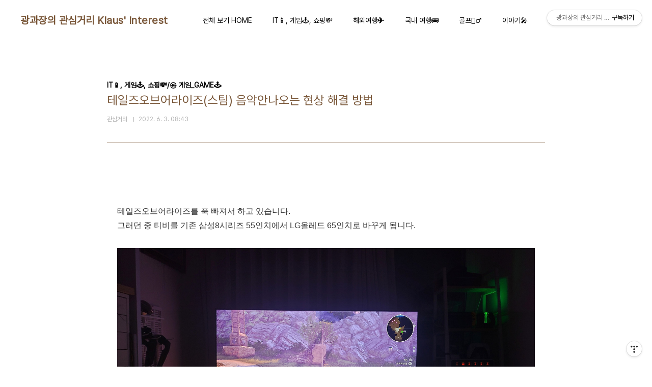

--- FILE ---
content_type: text/html;charset=UTF-8
request_url: https://zinzi.tistory.com/1271?category=534955
body_size: 48817
content:
<!doctype html>
<html lang="ko">

                                                                                <head>
                <script type="text/javascript">if (!window.T) { window.T = {} }
window.T.config = {"TOP_SSL_URL":"https://www.tistory.com","PREVIEW":false,"ROLE":"guest","PREV_PAGE":"","NEXT_PAGE":"","BLOG":{"id":196432,"name":"zinzi","title":"광과장의 관심거리 Klaus' Interest","isDormancy":false,"nickName":"관심거리","status":"open","profileStatus":"normal"},"NEED_COMMENT_LOGIN":true,"COMMENT_LOGIN_CONFIRM_MESSAGE":"이 블로그는 로그인한 사용자에게만 댓글 작성을 허용했습니다. 지금 로그인하시겠습니까?","LOGIN_URL":"https://www.tistory.com/auth/login/?redirectUrl=https://zinzi.tistory.com/1271","DEFAULT_URL":"https://zinzi.tistory.com","USER":{"name":null,"homepage":null,"id":0,"profileImage":null},"SUBSCRIPTION":{"status":"none","isConnected":false,"isPending":false,"isWait":false,"isProcessing":false,"isNone":true},"IS_LOGIN":false,"HAS_BLOG":false,"IS_SUPPORT":false,"IS_SCRAPABLE":false,"TOP_URL":"http://www.tistory.com","JOIN_URL":"https://www.tistory.com/member/join","PHASE":"prod","ROLE_GROUP":"visitor"};
window.T.entryInfo = {"entryId":1271,"isAuthor":false,"categoryId":534955,"categoryLabel":"IT📱,  게임🕹️,  쇼핑💸/㉿ 게임_GAME🕹️"};
window.appInfo = {"domain":"tistory.com","topUrl":"https://www.tistory.com","loginUrl":"https://www.tistory.com/auth/login","logoutUrl":"https://www.tistory.com/auth/logout"};
window.initData = {};

window.TistoryBlog = {
    basePath: "",
    url: "https://zinzi.tistory.com",
    tistoryUrl: "https://zinzi.tistory.com",
    manageUrl: "https://zinzi.tistory.com/manage",
    token: "36OOa1uACnlsjoGVOPQAt8WHcINRRJou5G1y700kxmXaVPTAUe9s8ddo/67bo+iL"
};
var servicePath = "";
var blogURL = "";</script>

                
                
                
                        <!-- BusinessLicenseInfo - START -->
        
            <link href="https://tistory1.daumcdn.net/tistory_admin/userblog/userblog-7e0ff364db2dca01461081915f9748e9916c532a/static/plugin/BusinessLicenseInfo/style.css" rel="stylesheet" type="text/css"/>

            <script>function switchFold(entryId) {
    var businessLayer = document.getElementById("businessInfoLayer_" + entryId);

    if (businessLayer) {
        if (businessLayer.className.indexOf("unfold_license") > 0) {
            businessLayer.className = "business_license_layer";
        } else {
            businessLayer.className = "business_license_layer unfold_license";
        }
    }
}
</script>

        
        <!-- BusinessLicenseInfo - END -->
        <!-- DaumShow - START -->
        <style type="text/css">#daumSearchBox {
    height: 21px;
    background-image: url(//i1.daumcdn.net/imgsrc.search/search_all/show/tistory/plugin/bg_search2_2.gif);
    margin: 5px auto;
    padding: 0;
}

#daumSearchBox input {
    background: none;
    margin: 0;
    padding: 0;
    border: 0;
}

#daumSearchBox #daumLogo {
    width: 34px;
    height: 21px;
    float: left;
    margin-right: 5px;
    background-image: url(//i1.daumcdn.net/img-media/tistory/img/bg_search1_2_2010ci.gif);
}

#daumSearchBox #show_q {
    background-color: transparent;
    border: none;
    font: 12px Gulim, Sans-serif;
    color: #555;
    margin-top: 4px;
    margin-right: 15px;
    float: left;
}

#daumSearchBox #show_btn {
    background-image: url(//i1.daumcdn.net/imgsrc.search/search_all/show/tistory/plugin/bt_search_2.gif);
    width: 37px;
    height: 21px;
    float: left;
    margin: 0;
    cursor: pointer;
    text-indent: -1000em;
}
</style>

        <!-- DaumShow - END -->

<!-- PreventCopyContents - START -->
<meta content="no" http-equiv="imagetoolbar"/>

<!-- PreventCopyContents - END -->

<!-- System - START -->
<script src="//pagead2.googlesyndication.com/pagead/js/adsbygoogle.js" async="async" data-ad-host="ca-host-pub-9691043933427338" data-ad-client="ca-pub-5183738973998957"></script>
<!-- System - END -->

        <!-- TistoryProfileLayer - START -->
        <link href="https://tistory1.daumcdn.net/tistory_admin/userblog/userblog-7e0ff364db2dca01461081915f9748e9916c532a/static/plugin/TistoryProfileLayer/style.css" rel="stylesheet" type="text/css"/>
<script type="text/javascript" src="https://tistory1.daumcdn.net/tistory_admin/userblog/userblog-7e0ff364db2dca01461081915f9748e9916c532a/static/plugin/TistoryProfileLayer/script.js"></script>

        <!-- TistoryProfileLayer - END -->

                
                <meta http-equiv="X-UA-Compatible" content="IE=Edge">
<meta name="format-detection" content="telephone=no">
<script src="//t1.daumcdn.net/tistory_admin/lib/jquery/jquery-3.5.1.min.js" integrity="sha256-9/aliU8dGd2tb6OSsuzixeV4y/faTqgFtohetphbbj0=" crossorigin="anonymous"></script>
<script type="text/javascript" src="//t1.daumcdn.net/tiara/js/v1/tiara-1.2.0.min.js"></script><meta name="referrer" content="always"/>
<meta name="google-adsense-platform-account" content="ca-host-pub-9691043933427338"/>
<meta name="google-adsense-platform-domain" content="tistory.com"/>
<meta name="google-adsense-account" content="ca-pub-5183738973998957"/>
<meta name="description" content="테일즈오브어라이즈를 푹 빠져서 하고 있습니다. 그러던 중 티비를 기존 삼성8시리즈 55인치에서 LG올레드 65인치로 바꾸게 됩니다. 새로 바꾼 그래픽카드 RTX3080과 맞물려서.. 4K 120Hz가 퐝퐝 돌아가네요. 매후 만족스럽네요. 그런데 말입니다. 티비를 바꾸고 난뒤 음악이 안나옵니다. 사실, 이게 티비를 바꿔서 그런건지 어떤 이유에서 그런건지는 확실치 않습니다. 유튜브나 네이버 동영상, 그리고 다른게임은 다 잘나오는데, 유독 테일즈오브 어라이즈만 음악이 안나오더군요. 스팀 토론방을 찾아보니, 같은 현상을 겪는 사람들이 꽤 있습니다. 근데 그나마도 시원하게 해결이 되진 않더군요.. 어찌됐든 해결했습니다.^^ 저와 같이 고생하시는 분 계실 듯 해서.. 해결방법 남겨봅니다. 일단 글로 쭉 써보고.. .."/>
<meta property="og:type" content="article"/>
<meta property="og:url" content="https://zinzi.tistory.com/1271"/>
<meta property="og.article.author" content="관심거리"/>
<meta property="og:site_name" content="광과장의 관심거리 Klaus' Interest"/>
<meta property="og:title" content="테일즈오브어라이즈(스팀) 음악안나오는 현상 해결 방법"/>
<meta name="by" content="관심거리"/>
<meta property="og:description" content="테일즈오브어라이즈를 푹 빠져서 하고 있습니다. 그러던 중 티비를 기존 삼성8시리즈 55인치에서 LG올레드 65인치로 바꾸게 됩니다. 새로 바꾼 그래픽카드 RTX3080과 맞물려서.. 4K 120Hz가 퐝퐝 돌아가네요. 매후 만족스럽네요. 그런데 말입니다. 티비를 바꾸고 난뒤 음악이 안나옵니다. 사실, 이게 티비를 바꿔서 그런건지 어떤 이유에서 그런건지는 확실치 않습니다. 유튜브나 네이버 동영상, 그리고 다른게임은 다 잘나오는데, 유독 테일즈오브 어라이즈만 음악이 안나오더군요. 스팀 토론방을 찾아보니, 같은 현상을 겪는 사람들이 꽤 있습니다. 근데 그나마도 시원하게 해결이 되진 않더군요.. 어찌됐든 해결했습니다.^^ 저와 같이 고생하시는 분 계실 듯 해서.. 해결방법 남겨봅니다. 일단 글로 쭉 써보고.. .."/>
<meta property="og:image" content="https://img1.daumcdn.net/thumb/R800x0/?scode=mtistory2&fname=https%3A%2F%2Fblog.kakaocdn.net%2Fdna%2Fd9LOiF%2FbtrDUu94Aob%2FAAAAAAAAAAAAAAAAAAAAAKnkSsMeQ67NdSTfd2Yw5v73MSA8NAQUNOJ9I2ejlFJZ%2Fimg.jpg%3Fcredential%3DyqXZFxpELC7KVnFOS48ylbz2pIh7yKj8%26expires%3D1769871599%26allow_ip%3D%26allow_referer%3D%26signature%3DvdROKSjewSEnDCDmM9xhQHab64E%253D"/>
<meta property="article:section" content="'게임'"/>
<meta name="twitter:card" content="summary_large_image"/>
<meta name="twitter:site" content="@TISTORY"/>
<meta name="twitter:title" content="테일즈오브어라이즈(스팀) 음악안나오는 현상 해결 방법"/>
<meta name="twitter:description" content="테일즈오브어라이즈를 푹 빠져서 하고 있습니다. 그러던 중 티비를 기존 삼성8시리즈 55인치에서 LG올레드 65인치로 바꾸게 됩니다. 새로 바꾼 그래픽카드 RTX3080과 맞물려서.. 4K 120Hz가 퐝퐝 돌아가네요. 매후 만족스럽네요. 그런데 말입니다. 티비를 바꾸고 난뒤 음악이 안나옵니다. 사실, 이게 티비를 바꿔서 그런건지 어떤 이유에서 그런건지는 확실치 않습니다. 유튜브나 네이버 동영상, 그리고 다른게임은 다 잘나오는데, 유독 테일즈오브 어라이즈만 음악이 안나오더군요. 스팀 토론방을 찾아보니, 같은 현상을 겪는 사람들이 꽤 있습니다. 근데 그나마도 시원하게 해결이 되진 않더군요.. 어찌됐든 해결했습니다.^^ 저와 같이 고생하시는 분 계실 듯 해서.. 해결방법 남겨봅니다. 일단 글로 쭉 써보고.. .."/>
<meta property="twitter:image" content="https://img1.daumcdn.net/thumb/R800x0/?scode=mtistory2&fname=https%3A%2F%2Fblog.kakaocdn.net%2Fdna%2Fd9LOiF%2FbtrDUu94Aob%2FAAAAAAAAAAAAAAAAAAAAAKnkSsMeQ67NdSTfd2Yw5v73MSA8NAQUNOJ9I2ejlFJZ%2Fimg.jpg%3Fcredential%3DyqXZFxpELC7KVnFOS48ylbz2pIh7yKj8%26expires%3D1769871599%26allow_ip%3D%26allow_referer%3D%26signature%3DvdROKSjewSEnDCDmM9xhQHab64E%253D"/>
<meta content="https://zinzi.tistory.com/1271" property="dg:plink" content="https://zinzi.tistory.com/1271"/>
<meta name="plink"/>
<meta name="title" content="테일즈오브어라이즈(스팀) 음악안나오는 현상 해결 방법"/>
<meta name="article:media_name" content="광과장의 관심거리 Klaus' Interest"/>
<meta property="article:mobile_url" content="https://zinzi.tistory.com/m/1271"/>
<meta property="article:pc_url" content="https://zinzi.tistory.com/1271"/>
<meta property="article:mobile_view_url" content="https://zinzi.tistory.com/m/1271"/>
<meta property="article:pc_view_url" content="https://zinzi.tistory.com/1271"/>
<meta property="article:talk_channel_view_url" content="https://zinzi.tistory.com/m/1271"/>
<meta property="article:pc_service_home" content="https://www.tistory.com"/>
<meta property="article:mobile_service_home" content="https://www.tistory.com/m"/>
<meta property="article:txid" content="196432_1271"/>
<meta property="article:published_time" content="2022-06-03T08:43:14+09:00"/>
<meta property="og:regDate" content="20220603084314"/>
<meta property="article:modified_time" content="2022-06-03T15:43:37+09:00"/>
<script type="module" src="https://tistory1.daumcdn.net/tistory_admin/userblog/userblog-7e0ff364db2dca01461081915f9748e9916c532a/static/pc/dist/index.js" defer=""></script>
<script type="text/javascript" src="https://tistory1.daumcdn.net/tistory_admin/userblog/userblog-7e0ff364db2dca01461081915f9748e9916c532a/static/pc/dist/index-legacy.js" defer="" nomodule="true"></script>
<script type="text/javascript" src="https://tistory1.daumcdn.net/tistory_admin/userblog/userblog-7e0ff364db2dca01461081915f9748e9916c532a/static/pc/dist/polyfills-legacy.js" defer="" nomodule="true"></script>
<link rel="stylesheet" type="text/css" href="https://t1.daumcdn.net/tistory_admin/www/style/font.css"/>
<link rel="stylesheet" type="text/css" href="https://tistory1.daumcdn.net/tistory_admin/userblog/userblog-7e0ff364db2dca01461081915f9748e9916c532a/static/style/content.css"/>
<link rel="stylesheet" type="text/css" href="https://tistory1.daumcdn.net/tistory_admin/userblog/userblog-7e0ff364db2dca01461081915f9748e9916c532a/static/pc/dist/index.css"/>
<script type="text/javascript">(function() {
    var tjQuery = jQuery.noConflict(true);
    window.tjQuery = tjQuery;
    window.orgjQuery = window.jQuery; window.jQuery = tjQuery;
    window.jQuery = window.orgjQuery; delete window.orgjQuery;
})()</script>
<script type="text/javascript" src="https://tistory1.daumcdn.net/tistory_admin/userblog/userblog-7e0ff364db2dca01461081915f9748e9916c532a/static/script/base.js"></script>
<script type="text/javascript" src="//developers.kakao.com/sdk/js/kakao.min.js"></script>

                
  <meta charset="UTF-8">
  <meta name="viewport"
    content="user-scalable=no, initial-scale=1.0, maximum-scale=1.0, minimum-scale=1.0, width=device-width">
  <title>테일즈오브어라이즈(스팀) 음악안나오는 현상 해결 방법</title>
  <link rel="stylesheet" href="https://tistory1.daumcdn.net/tistory/0/pg_Whatever/style.css">
  <script src="//t1.daumcdn.net/tistory_admin/lib/jquery/jquery-1.12.4.min.js"></script>

                
                
                <style type="text/css">.another_category {
    border: 1px solid #E5E5E5;
    padding: 10px 10px 5px;
    margin: 10px 0;
    clear: both;
}

.another_category h4 {
    font-size: 12px !important;
    margin: 0 !important;
    border-bottom: 1px solid #E5E5E5 !important;
    padding: 2px 0 6px !important;
}

.another_category h4 a {
    font-weight: bold !important;
}

.another_category table {
    table-layout: fixed;
    border-collapse: collapse;
    width: 100% !important;
    margin-top: 10px !important;
}

* html .another_category table {
    width: auto !important;
}

*:first-child + html .another_category table {
    width: auto !important;
}

.another_category th, .another_category td {
    padding: 0 0 4px !important;
}

.another_category th {
    text-align: left;
    font-size: 12px !important;
    font-weight: normal;
    word-break: break-all;
    overflow: hidden;
    line-height: 1.5;
}

.another_category td {
    text-align: right;
    width: 80px;
    font-size: 11px;
}

.another_category th a {
    font-weight: normal;
    text-decoration: none;
    border: none !important;
}

.another_category th a.current {
    font-weight: bold;
    text-decoration: none !important;
    border-bottom: 1px solid !important;
}

.another_category th span {
    font-weight: normal;
    text-decoration: none;
    font: 10px Tahoma, Sans-serif;
    border: none !important;
}

.another_category_color_gray, .another_category_color_gray h4 {
    border-color: #E5E5E5 !important;
}

.another_category_color_gray * {
    color: #909090 !important;
}

.another_category_color_gray th a.current {
    border-color: #909090 !important;
}

.another_category_color_gray h4, .another_category_color_gray h4 a {
    color: #737373 !important;
}

.another_category_color_red, .another_category_color_red h4 {
    border-color: #F6D4D3 !important;
}

.another_category_color_red * {
    color: #E86869 !important;
}

.another_category_color_red th a.current {
    border-color: #E86869 !important;
}

.another_category_color_red h4, .another_category_color_red h4 a {
    color: #ED0908 !important;
}

.another_category_color_green, .another_category_color_green h4 {
    border-color: #CCE7C8 !important;
}

.another_category_color_green * {
    color: #64C05B !important;
}

.another_category_color_green th a.current {
    border-color: #64C05B !important;
}

.another_category_color_green h4, .another_category_color_green h4 a {
    color: #3EA731 !important;
}

.another_category_color_blue, .another_category_color_blue h4 {
    border-color: #C8DAF2 !important;
}

.another_category_color_blue * {
    color: #477FD6 !important;
}

.another_category_color_blue th a.current {
    border-color: #477FD6 !important;
}

.another_category_color_blue h4, .another_category_color_blue h4 a {
    color: #1960CA !important;
}

.another_category_color_violet, .another_category_color_violet h4 {
    border-color: #E1CEEC !important;
}

.another_category_color_violet * {
    color: #9D64C5 !important;
}

.another_category_color_violet th a.current {
    border-color: #9D64C5 !important;
}

.another_category_color_violet h4, .another_category_color_violet h4 a {
    color: #7E2CB5 !important;
}
</style>

                
                <link rel="stylesheet" type="text/css" href="https://tistory1.daumcdn.net/tistory_admin/userblog/userblog-7e0ff364db2dca01461081915f9748e9916c532a/static/style/revenue.css"/>
<link rel="canonical" href="https://zinzi.tistory.com/1271"/>

<!-- BEGIN STRUCTURED_DATA -->
<script type="application/ld+json">
    {"@context":"http://schema.org","@type":"BlogPosting","mainEntityOfPage":{"@id":"https://zinzi.tistory.com/1271","name":null},"url":"https://zinzi.tistory.com/1271","headline":"테일즈오브어라이즈(스팀) 음악안나오는 현상 해결 방법","description":"테일즈오브어라이즈를 푹 빠져서 하고 있습니다. 그러던 중 티비를 기존 삼성8시리즈 55인치에서 LG올레드 65인치로 바꾸게 됩니다. 새로 바꾼 그래픽카드 RTX3080과 맞물려서.. 4K 120Hz가 퐝퐝 돌아가네요. 매후 만족스럽네요. 그런데 말입니다. 티비를 바꾸고 난뒤 음악이 안나옵니다. 사실, 이게 티비를 바꿔서 그런건지 어떤 이유에서 그런건지는 확실치 않습니다. 유튜브나 네이버 동영상, 그리고 다른게임은 다 잘나오는데, 유독 테일즈오브 어라이즈만 음악이 안나오더군요. 스팀 토론방을 찾아보니, 같은 현상을 겪는 사람들이 꽤 있습니다. 근데 그나마도 시원하게 해결이 되진 않더군요.. 어찌됐든 해결했습니다.^^ 저와 같이 고생하시는 분 계실 듯 해서.. 해결방법 남겨봅니다. 일단 글로 쭉 써보고.. ..","author":{"@type":"Person","name":"관심거리","logo":null},"image":{"@type":"ImageObject","url":"https://img1.daumcdn.net/thumb/R800x0/?scode=mtistory2&fname=https%3A%2F%2Fblog.kakaocdn.net%2Fdna%2Fd9LOiF%2FbtrDUu94Aob%2FAAAAAAAAAAAAAAAAAAAAAKnkSsMeQ67NdSTfd2Yw5v73MSA8NAQUNOJ9I2ejlFJZ%2Fimg.jpg%3Fcredential%3DyqXZFxpELC7KVnFOS48ylbz2pIh7yKj8%26expires%3D1769871599%26allow_ip%3D%26allow_referer%3D%26signature%3DvdROKSjewSEnDCDmM9xhQHab64E%253D","width":"800px","height":"800px"},"datePublished":"2022-06-03T08:43:14+09:00","dateModified":"2022-06-03T15:43:37+09:00","publisher":{"@type":"Organization","name":"TISTORY","logo":{"@type":"ImageObject","url":"https://t1.daumcdn.net/tistory_admin/static/images/openGraph/opengraph.png","width":"800px","height":"800px"}}}
</script>
<!-- END STRUCTURED_DATA -->
<link rel="stylesheet" type="text/css" href="https://tistory1.daumcdn.net/tistory_admin/userblog/userblog-7e0ff364db2dca01461081915f9748e9916c532a/static/style/dialog.css"/>
<link rel="stylesheet" type="text/css" href="//t1.daumcdn.net/tistory_admin/www/style/top/font.css"/>
<link rel="stylesheet" type="text/css" href="https://tistory1.daumcdn.net/tistory_admin/userblog/userblog-7e0ff364db2dca01461081915f9748e9916c532a/static/style/postBtn.css"/>
<link rel="stylesheet" type="text/css" href="https://tistory1.daumcdn.net/tistory_admin/userblog/userblog-7e0ff364db2dca01461081915f9748e9916c532a/static/style/tistory.css"/>
<script type="text/javascript" src="https://tistory1.daumcdn.net/tistory_admin/userblog/userblog-7e0ff364db2dca01461081915f9748e9916c532a/static/script/common.js"></script>

                
                </head>

                                                <body id="tt-body-page"
  class="layout-wide color-bright post-type-text paging-view-more">
                
                
                
  
    <div id="acc-nav">
      <a href="#content">본문 바로가기</a>
    </div>
    <div id="wrap">
      <header id="header">
        <div class="inner">
          <h1>
            <a href="https://zinzi.tistory.com/">
              
              
                광과장의 관심거리 Klaus' Interest
              
            </a>
          </h1>
          <button type="button" class="mobile-menu"><span>메뉴</span></button>
          <nav id="gnb">
            <ul>
  <li class="t_menu_category first"><a href="/category" target="">전체 보기 HOME</a></li>
  <li class="t_menu_link_1"><a href="http://zinzi.tistory.com/category/IT📱,  게임🕹️,  쇼핑💸" target="_black">IT📱,  게임🕹️,  쇼핑💸</a></li>
  <li class="t_menu_link_2"><a href="http://zinzi.tistory.com/category/해외여행✈️" target="_black">해외여행✈️</a></li>
  <li class="t_menu_link_3"><a href="http://zinzi.tistory.com/category/국내 여행🚌" target="_black">국내 여행🚌</a></li>
  <li class="t_menu_link_4"><a href="http://zinzi.tistory.com/category/골프🏌️‍♂️" target="">골프🏌️‍♂️</a></li>
  <li class="t_menu_link_5"><a href="http://zinzi.tistory.com/category/이야기🎤" target="_black">이야기🎤</a></li>
  <li class="t_menu_link_6"><a href="http://zinzi.tistory.com/category/음악🎻🎹🎺" target="_black">음악🎻🎹🎺</a></li>
  <li class="t_menu_link_7 last"><a href="http://zinzi.tistory.com/category/사진📸" target="_black">사진📸</a></li>
</ul>
          </nav>
        </div>
      </header>
      <hr>
      <section class="container">
        
        <article id="content">

          

          

          

          

          <div class="inner">
            

                
        
  
  
    <div class="hgroup">
      <div class="category">IT📱,  게임🕹️,  쇼핑💸/㉿ 게임_GAME🕹️</div>
      <h1>테일즈오브어라이즈(스팀) 음악안나오는 현상 해결 방법 </h1>
      <div class="post-meta">
        <span class="author">관심거리</span>
        <span class="date">2022. 6. 3. 08:43</span>
        
      </div>
    </div>
    <div class="entry-content" id="article-view">
      
                    <!-- Adfit_PC - START -->

<!-- Adfit_PC - END -->

                                        <!-- System - START -->
        <div class="revenue_unit_wrap">
  <div class="revenue_unit_item adsense responsive">
    <div class="revenue_unit_info">반응형</div>
    <script src="//pagead2.googlesyndication.com/pagead/js/adsbygoogle.js" async="async"></script>
    <ins class="adsbygoogle" style="display: block;" data-ad-host="ca-host-pub-9691043933427338" data-ad-client="ca-pub-5183738973998957" data-ad-format="auto"></ins>
    <script>(adsbygoogle = window.adsbygoogle || []).push({});</script>
  </div>
</div>
        <!-- System - END -->

            <div class="contents_style"><p style="text-align: left;" data-ke-size="size16">테일즈오브어라이즈를 푹 빠져서 하고 있습니다.<br />그러던 중 티비를 기존 삼성8시리즈 55인치에서 LG올레드 65인치로 바꾸게 됩니다.</p>
<p><figure class="imageblock alignCenter" data-ke-mobileStyle="widthOrigin" data-origin-width="4032" data-origin-height="2268"><span data-url="https://blog.kakaocdn.net/dna/d9LOiF/btrDUu94Aob/AAAAAAAAAAAAAAAAAAAAAKnkSsMeQ67NdSTfd2Yw5v73MSA8NAQUNOJ9I2ejlFJZ/img.jpg?credential=yqXZFxpELC7KVnFOS48ylbz2pIh7yKj8&expires=1769871599&allow_ip=&allow_referer=&signature=vdROKSjewSEnDCDmM9xhQHab64E%3D" data-phocus="https://blog.kakaocdn.net/dna/d9LOiF/btrDUu94Aob/AAAAAAAAAAAAAAAAAAAAAKnkSsMeQ67NdSTfd2Yw5v73MSA8NAQUNOJ9I2ejlFJZ/img.jpg?credential=yqXZFxpELC7KVnFOS48ylbz2pIh7yKj8&expires=1769871599&allow_ip=&allow_referer=&signature=vdROKSjewSEnDCDmM9xhQHab64E%3D" data-alt="4K 120Hz의 위엄.."><img src="https://blog.kakaocdn.net/dna/d9LOiF/btrDUu94Aob/AAAAAAAAAAAAAAAAAAAAAKnkSsMeQ67NdSTfd2Yw5v73MSA8NAQUNOJ9I2ejlFJZ/img.jpg?credential=yqXZFxpELC7KVnFOS48ylbz2pIh7yKj8&expires=1769871599&allow_ip=&allow_referer=&signature=vdROKSjewSEnDCDmM9xhQHab64E%3D" srcset="https://img1.daumcdn.net/thumb/R1280x0/?scode=mtistory2&fname=https%3A%2F%2Fblog.kakaocdn.net%2Fdna%2Fd9LOiF%2FbtrDUu94Aob%2FAAAAAAAAAAAAAAAAAAAAAKnkSsMeQ67NdSTfd2Yw5v73MSA8NAQUNOJ9I2ejlFJZ%2Fimg.jpg%3Fcredential%3DyqXZFxpELC7KVnFOS48ylbz2pIh7yKj8%26expires%3D1769871599%26allow_ip%3D%26allow_referer%3D%26signature%3DvdROKSjewSEnDCDmM9xhQHab64E%253D" onerror="this.onerror=null; this.src='//t1.daumcdn.net/tistory_admin/static/images/no-image-v1.png'; this.srcset='//t1.daumcdn.net/tistory_admin/static/images/no-image-v1.png';" loading="lazy" width="4032" height="2268" data-origin-width="4032" data-origin-height="2268"/></span><figcaption>4K 120Hz의 위엄..</figcaption>
</figure>
</p>
<p style="text-align: left;" data-ke-size="size16">새로 바꾼 그래픽카드 RTX3080과 맞물려서.. 4K 120Hz가 퐝퐝 돌아가네요. 매후 만족스럽네요.</p>
<blockquote data-ke-style="style1"><span style="font-family: 'Noto Serif KR';">그런데 말입니다.</span></blockquote>
<p style="text-align: left;" data-ke-size="size16">티비를 바꾸고 난뒤 음악이 안나옵니다.<br />사실, 이게 티비를 바꿔서 그런건지 어떤 이유에서 그런건지는 확실치 않습니다.</p>
<p style="text-align: left;" data-ke-size="size16">유튜브나 네이버 동영상, 그리고 다른게임은 다 잘나오는데,&nbsp;<br />유독 테일즈오브 어라이즈만 음악이 안나오더군요.</p>
<p style="text-align: left;" data-ke-size="size16">스팀 토론방을 찾아보니, 같은 현상을 겪는 사람들이 꽤 있습니다.&nbsp;<br />근데 그나마도 시원하게 해결이 되진 않더군요..</p>
<p style="text-align: left;" data-ke-size="size16">어찌됐든 해결했습니다.^^<br />저와 같이 고생하시는 분 계실 듯 해서.. 해결방법 남겨봅니다.<br />일단 글로 쭉 써보고.. 시간되면.. 사진도 남길게요..^^;;;</p>
<p style="text-align: left;" data-ke-size="size16">1. 그냥 음악이 안나오는 경우,&nbsp;<br />- 게임을 실행합니다.&nbsp;<br />- 타이틀 화면에서 소리가 안나오면, 윈도우키를 눌러 작업표시줄이 보이게 해줍니다.<br />- 윈도우 작업표시줄 우측 하단의 스피커 모양 아이콘을 우클릭 합니다.<br />- 공간음향을 선택해줍니다.&nbsp;<br />- 공간음향 옵션을 다른걸로 바꿔봅니다. (기본 : 스테레오 -&gt; Dolby or DTS)<br />&nbsp; &nbsp;저는 코덱 둘다 보유하고 있어서 바꿔봤습니다.<br />- 바꾸시면.. 소리가 나옵니다.</p>
<blockquote data-ke-style="style1"><span style="font-family: 'Noto Serif KR';">그런데 말입니다.</span></blockquote>
<p data-ke-size="size16"><span style="font-family: 'Noto Serif KR';">2. 1과같이 해도 음악이 안나오는 경우, <br />- </span><span style="font-family: 'Noto Serif KR';">Nahimic 관련 어플은 다 지우고 서비스도 중지해봅니다.<br /></span>- 윈도우 검색 창에 Nahimic이라고 검색해보시면, 정체를 알수 없는 사운드 관련 어플이 하나 깔려있습니다.<br />- 프로그램 추가/제거에서 삭제해줍니다.<br />- 작업표시줄을 우클릭 -&gt; 작업관리자를 실행 -&gt; 서비스탭 클릭 -&gt; Nahimic 찾아서 "중지"로 변경<br />- 1 과정을 다시 해봅니다. 이러면 나오실 거예요</p>
<blockquote data-ke-style="style1"><span style="font-family: 'Noto Serif KR';">또, 그런데 말입니다.&nbsp;</span></blockquote>
<p data-ke-size="size16">3. 1이나 2로 해도 아마.. 애니메이션 컷씬에선 또 소리가 안납니다.&nbsp;<br />이게 저를 미촤 버리게 했던 점이었습니다. 원인이 무엇일까요.. 모르겠습니다.<br />어쨌든 해결했습니다.<br />- 공간음향을 스테레오 혹은 DTS-X로 설정합니다. <br />(Dolby는 안되더라고요 신기.. 게임 자체가 Dolby를 지원하지 않는건지..)<br />- 게임을 실행합니다.<br />- 스팀클라우드를 불러오고 게임으로 들어가기전에 약간 시간이 있습니다. 이때!!!</p>
<blockquote data-ke-style="style1"><span style="font-family: 'Noto Serif KR';">오른쪽 아래 스피커 표시를 우클릭해줍니다.&nbsp;</span></blockquote>
<p data-ke-size="size16">게임을 비활성화 상태로 로딩하게 두고, 윈도우 바탕화면쪽을 활성화 시키려는 의도로 우클릭을 하는거라서요.<br />사실 꼭 스피커 표시가 아니어도 됩니다.&nbsp;<br />그러면 게임 실행이 되서 전체화면이 되어도 작업표시줄과 스팀 팝업이 남아있게 됩니다.<br />- 이 상태에서 게임화면 (전체화면)을 클릭하고, 게임화면을 활성화 합니다.<br />- 소리가 다 잘 납니다.</p>
<p data-ke-size="size16">스크린샷을 다시 따보겠습니다.^^;;<br />이렇게 해도 안되시면.. 남코에 문의해보셔야할것 같네요..ㅠ</p></div>
                    <!-- System - START -->
        <div class="revenue_unit_wrap">
  <div class="revenue_unit_item adsense responsive">
    <div class="revenue_unit_info">반응형</div>
    <script src="//pagead2.googlesyndication.com/pagead/js/adsbygoogle.js" async="async"></script>
    <ins class="adsbygoogle" style="display: block;" data-ad-host="ca-host-pub-9691043933427338" data-ad-client="ca-pub-5183738973998957" data-ad-format="auto"></ins>
    <script>(adsbygoogle = window.adsbygoogle || []).push({});</script>
  </div>
</div>
        <!-- System - END -->

                    <!-- Adfit_PC - START -->

<!-- Adfit_PC - END -->

<script onerror="changeAdsenseToNaverAd()" async src="https://pagead2.googlesyndication.com/pagead/js/adsbygoogle.js?client=ca-pub-9527582522912841" crossorigin="anonymous"></script>
<!-- inventory -->
<ins class="adsbygoogle" style="margin:50px 0; display:block;" data-ad-client="ca-pub-9527582522912841" data-ad-slot="4947159016" data-ad-format="auto" data-full-width-responsive="true" data-ad-type="inventory" data-ad-adfit-unit="DAN-HCZEy0KQLPMGnGuC"></ins>

<script id="adsense_script">
     (adsbygoogle = window.adsbygoogle || []).push({});
</script>
<script>
    if(window.observeAdsenseUnfilledState !== undefined){ observeAdsenseUnfilledState(); }
</script>
<div data-tistory-react-app="NaverAd"></div>

                    <div class="container_postbtn #post_button_group">
  <div class="postbtn_like"><script>window.ReactionButtonType = 'reaction';
window.ReactionApiUrl = '//zinzi.tistory.com/reaction';
window.ReactionReqBody = {
    entryId: 1271
}</script>
<div class="wrap_btn" id="reaction-1271" data-tistory-react-app="Reaction"></div><div class="wrap_btn wrap_btn_share"><button type="button" class="btn_post sns_btn btn_share" aria-expanded="false" data-thumbnail-url="https://img1.daumcdn.net/thumb/R800x0/?scode=mtistory2&amp;fname=https%3A%2F%2Fblog.kakaocdn.net%2Fdna%2Fd9LOiF%2FbtrDUu94Aob%2FAAAAAAAAAAAAAAAAAAAAAKnkSsMeQ67NdSTfd2Yw5v73MSA8NAQUNOJ9I2ejlFJZ%2Fimg.jpg%3Fcredential%3DyqXZFxpELC7KVnFOS48ylbz2pIh7yKj8%26expires%3D1769871599%26allow_ip%3D%26allow_referer%3D%26signature%3DvdROKSjewSEnDCDmM9xhQHab64E%253D" data-title="테일즈오브어라이즈(스팀) 음악안나오는 현상 해결 방법" data-description="테일즈오브어라이즈를 푹 빠져서 하고 있습니다. 그러던 중 티비를 기존 삼성8시리즈 55인치에서 LG올레드 65인치로 바꾸게 됩니다. 새로 바꾼 그래픽카드 RTX3080과 맞물려서.. 4K 120Hz가 퐝퐝 돌아가네요. 매후 만족스럽네요. 그런데 말입니다. 티비를 바꾸고 난뒤 음악이 안나옵니다. 사실, 이게 티비를 바꿔서 그런건지 어떤 이유에서 그런건지는 확실치 않습니다. 유튜브나 네이버 동영상, 그리고 다른게임은 다 잘나오는데, 유독 테일즈오브 어라이즈만 음악이 안나오더군요. 스팀 토론방을 찾아보니, 같은 현상을 겪는 사람들이 꽤 있습니다. 근데 그나마도 시원하게 해결이 되진 않더군요.. 어찌됐든 해결했습니다.^^ 저와 같이 고생하시는 분 계실 듯 해서.. 해결방법 남겨봅니다. 일단 글로 쭉 써보고.. .." data-profile-image="https://t1.daumcdn.net/cfile/tistory/2542C850572686C105" data-profile-name="관심거리" data-pc-url="https://zinzi.tistory.com/1271" data-relative-pc-url="/1271" data-blog-title="광과장의 관심거리 Klaus' Interest"><span class="ico_postbtn ico_share">공유하기</span></button>
  <div class="layer_post" id="tistorySnsLayer"></div>
</div><div class="wrap_btn wrap_btn_etc" data-entry-id="1271" data-entry-visibility="public" data-category-visibility="public"><button type="button" class="btn_post btn_etc2" aria-expanded="false"><span class="ico_postbtn ico_etc">게시글 관리</span></button>
  <div class="layer_post" id="tistoryEtcLayer"></div>
</div></div>
<button type="button" class="btn_menu_toolbar btn_subscription #subscribe" data-blog-id="196432" data-url="https://zinzi.tistory.com/1271" data-device="web_pc" data-tiara-action-name="구독 버튼_클릭"><em class="txt_state"></em><strong class="txt_tool_id">광과장의 관심거리 Klaus' Interest</strong><span class="img_common_tistory ico_check_type1"></span></button>  <div data-tistory-react-app="SupportButton"></div>
</div>

                    <!-- PostListinCategory - START -->
<div class="another_category another_category_color_gray">
  <h4>'<a href="/category/IT%F0%9F%93%B1%2C%20%20%EA%B2%8C%EC%9E%84%F0%9F%95%B9%EF%B8%8F%2C%20%20%EC%87%BC%ED%95%91%F0%9F%92%B8">IT📱,  게임🕹️,  쇼핑💸</a> &gt; <a href="/category/IT%F0%9F%93%B1%2C%20%20%EA%B2%8C%EC%9E%84%F0%9F%95%B9%EF%B8%8F%2C%20%20%EC%87%BC%ED%95%91%F0%9F%92%B8/%E3%89%BF%20%EA%B2%8C%EC%9E%84_GAME%F0%9F%95%B9%EF%B8%8F">㉿ 게임_GAME🕹️</a>' 카테고리의 다른 글</h4>
  <table>
    <tr>
      <th><a href="/1293">&quot;Steam 네트워크에 연결할 수 없습니다&quot; 해결!!!</a>&nbsp;&nbsp;<span>(0)</span></th>
      <td>2023.03.29</td>
    </tr>
    <tr>
      <th><a href="/1287">바이오하자드시리즈 스팀 세일 시작!! (캡콤 브랜드 세일!!)</a>&nbsp;&nbsp;<span>(0)</span></th>
      <td>2023.03.05</td>
    </tr>
    <tr>
      <th><a href="/1288">소울해커즈2 게임패스 등록!!</a>&nbsp;&nbsp;<span>(0)</span></th>
      <td>2023.03.05</td>
    </tr>
    <tr>
      <th><a href="/1279">클리어노트 - 섬의궤적4 (스위치)</a>&nbsp;&nbsp;<span>(0)</span></th>
      <td>2023.01.14</td>
    </tr>
    <tr>
      <th><a href="/1278">클리어 노트 - 사이버펑크2077</a>&nbsp;&nbsp;<span>(2)</span></th>
      <td>2023.01.14</td>
    </tr>
    <tr>
      <th><a href="/1215">이제 하는 게임 - 섬의궤적1 Kai 스위치</a>&nbsp;&nbsp;<span>(0)</span></th>
      <td>2021.08.02</td>
    </tr>
    <tr>
      <th><a href="/1214">클리어노트 - 언차티드4 (PS5)</a>&nbsp;&nbsp;<span>(0)</span></th>
      <td>2021.08.02</td>
    </tr>
    <tr>
      <th><a href="/1213">요즘 하는 게임 (1) 언차티드4</a>&nbsp;&nbsp;<span>(0)</span></th>
      <td>2021.07.09</td>
    </tr>
    <tr>
      <th><a href="/1184">클리어노트 - 제로의 궤적</a>&nbsp;&nbsp;<span>(0)</span></th>
      <td>2021.01.25</td>
    </tr>
    <tr>
      <th><a href="/1181">클리어노트 - 하늘의 궤적 FC SC 3rd PSvita</a>&nbsp;&nbsp;<span>(0)</span></th>
      <td>2020.12.28</td>
    </tr>
  </table>
</div>

<!-- PostListinCategory - END -->

    </div>
    

    
      <div class="related-articles">
        <h2><strong>'IT📱,  게임🕹️,  쇼핑💸/㉿ 게임_GAME🕹️'</strong> Related Articles</h2>
        <ul>
          
            <li>
              <a href="/1279?category=534955">
                <span class="thum">
                  
                    <img loading="lazy"
                      src="//i1.daumcdn.net/thumb/C200x200.fwebp.q85/?fname=https%3A%2F%2Fblog.kakaocdn.net%2Fdna%2FuHJl1%2FbtrWI98Ns9B%2FAAAAAAAAAAAAAAAAAAAAAFbqMhMqObTvzQSks2YCWNeokwhfN2EL07WXkR_N6pfC%2Fimg.jpg%3Fcredential%3DyqXZFxpELC7KVnFOS48ylbz2pIh7yKj8%26expires%3D1769871599%26allow_ip%3D%26allow_referer%3D%26signature%3DIi3Da6oWiS1%252F6Yi4nX%252B5PdtOUtM%253D"
                      alt="">
                  
                </span>
                <span class="title">클리어노트 - 섬의궤적4 (스위치)</span>
              </a>
            </li>
          
            <li>
              <a href="/1278?category=534955">
                <span class="thum">
                  
                    <img loading="lazy"
                      src="//i1.daumcdn.net/thumb/C200x200.fwebp.q85/?fname=https%3A%2F%2Fblog.kakaocdn.net%2Fdna%2FbfZPiJ%2FbtrWd1oY71D%2FAAAAAAAAAAAAAAAAAAAAAG7kTPxXIGNbw-ifPnIeNuiSPrmNCnn075a1ie3WN2-j%2Fimg.jpg%3Fcredential%3DyqXZFxpELC7KVnFOS48ylbz2pIh7yKj8%26expires%3D1769871599%26allow_ip%3D%26allow_referer%3D%26signature%3DLTdFphxPEpfZF0Is5VxiqMs5UlY%253D"
                      alt="">
                  
                </span>
                <span class="title">클리어 노트 - 사이버펑크2077</span>
              </a>
            </li>
          
            <li>
              <a href="/1215?category=534955">
                <span class="thum">
                  
                </span>
                <span class="title">이제 하는 게임 - 섬의궤적1 Kai 스위치</span>
              </a>
            </li>
          
            <li>
              <a href="/1214?category=534955">
                <span class="thum">
                  
                </span>
                <span class="title">클리어노트 - 언차티드4 (PS5)</span>
              </a>
            </li>
          
        </ul>
      </div>
    

    <div data-tistory-react-app="Namecard"></div>

  

        
    
          </div>

          

          

          

        </article>
        <aside id="aside">
          <div class="inner">
            <div class="sidebar-1">
                          
                  <!-- 공지사항 -->
                  
                    <div class="posts">
                      <h2>공지사항</h2>
                      <ul>
                        
                      </ul>
                    </div>
                  
                
                  <!-- 최근 포스트 -->
                  <div class="posts">
                    <h2>최근 포스트</h2>
                    <ul>
                      
                    </ul>
                  </div>
                
            </div>

            <div class="sidebar-2">
              
                  <!-- 태그 -->
                  <div class="tags">
                    <h2>태그</h2>
                    <div class="items">
                      
                        <a href="/tag/classica">classica</a>
                      
                        <a href="/tag/%ED%81%B4%EB%9E%98%EC%8B%9C%EC%B9%B4">클래시카</a>
                      
                        <a href="/tag/%EC%9E%90%EC%98%A4%EC%98%A8%EC%B2%9C">자오온천</a>
                      
                        <a href="/tag/%EC%95%8C%EB%A6%AC%EC%9D%B5%EC%8A%A4%ED%94%84%EB%A0%88%EC%8A%A4">알리익스프레스</a>
                      
                        <a href="/tag/%EC%B9%B4%EB%8B%88%EB%B0%9C">카니발</a>
                      
                        <a href="/tag/%EC%8A%88%EB%A7%8C">슈만</a>
                      
                        <a href="/tag/PS4">PS4</a>
                      
                        <a href="/tag/%EC%98%AC%EB%89%B4%EC%B9%B4%EB%8B%88%EB%B0%9C">올뉴카니발</a>
                      
                        <a href="/tag/%EC%95%84%EB%A5%B4%ED%97%A4%EB%A6%AC%EC%B9%98">아르헤리치</a>
                      
                        <a href="/tag/%EC%9D%B4%EC%8A%A4%ED%83%84%EB%B6%88">이스탄불</a>
                      
                        <a href="/tag/%ED%81%B4%EB%9E%98%EC%8B%9D">클래식</a>
                      
                        <a href="/tag/%EC%98%A4%EC%BC%80%EC%8A%A4%ED%8A%B8%EB%9D%BC">오케스트라</a>
                      
                        <a href="/tag/%EC%95%84%EB%A7%88%EC%B6%94%EC%96%B4">아마추어</a>
                      
                        <a href="/tag/%ED%94%BC%EC%A7%80%ED%97%88%EB%8B%88%EB%AC%B8">피지허니문</a>
                      
                        <a href="/tag/%EC%84%9C%ED%94%BC%EC%8A%A4%ED%94%84%EB%A1%9C3">서피스프로3</a>
                      
                        <a href="/tag/%EC%95%8C%EB%A6%AC">알리</a>
                      
                        <a href="/tag/%EB%B0%94%EC%9D%B4%EC%98%AC%EB%A6%B0">바이올린</a>
                      
                        <a href="/tag/%EB%B2%A0%ED%86%A0%EB%B2%A4">베토벤</a>
                      
                        <a href="/tag/%ED%94%BC%EC%A7%80">피지</a>
                      
                        <a href="/tag/%EC%B2%BC%EB%A1%9C">첼로</a>
                      
                        <a href="/tag/%EC%8A%88%EB%B2%A0%EB%A5%B4%ED%8A%B8">슈베르트</a>
                      
                        <a href="/tag/%EA%B4%91%EA%B5%B0%EC%A0%9C">광군제</a>
                      
                        <a href="/tag/%ED%94%BC%EC%A7%80%EC%8B%A0%ED%98%BC%EC%97%AC%ED%96%89">피지신혼여행</a>
                      
                        <a href="/tag/AliExpress">AliExpress</a>
                      
                        <a href="/tag/%EB%B9%84%EC%98%AC%EB%9D%BC">비올라</a>
                      
                        <a href="/tag/%EC%95%88%EB%93%9C%EB%A1%9C%EC%9D%B4%EB%93%9C">안드로이드</a>
                      
                        <a href="/tag/%EC%9E%90%EC%98%A4%EC%98%A8%EC%B2%9C%EC%8A%A4%ED%82%A4%EC%9E%A5">자오온천스키장</a>
                      
                        <a href="/tag/GS%EC%B1%94%EB%B2%84%EC%98%A4%EC%BC%80%EC%8A%A4%ED%8A%B8%EB%9D%BC">GS챔버오케스트라</a>
                      
                        <a href="/tag/GSCO">GSCO</a>
                      
                        <a href="/tag/%EC%95%84%EC%9D%B4%ED%8C%A8%EB%93%9C">아이패드</a>
                      
                    </div>
                    <a href="/tag" class="more">더보기</a>
                  </div>
                
            </div>

            <div class="sidebar-3">
              
                  <!-- 검색 -->
                  <div class="search">
                    <h2>검색</h2>
                    
                      <fieldset>
                        <label for="search" class="screen_out">블로그 내 검색</label>
                        <input id="search" type="text" name="search" value=""
                          placeholder="검색내용을 입력하세요."
                          onkeypress="if (event.keyCode == 13 ) { try {
    window.location.href = '/search' + '/' + looseURIEncode(document.getElementsByName('search')[0].value);
    document.getElementsByName('search')[0].value = '';
    return false;
} catch (e) {} }">
                        <button type="button" onclick="try {
    window.location.href = '/search' + '/' + looseURIEncode(document.getElementsByName('search')[0].value);
    document.getElementsByName('search')[0].value = '';
    return false;
} catch (e) {}">검색</button>
                      </fieldset>
                    
                  </div>
                
                  <!-- 전체 방문자 -->
                  <div class="count">
                    <h2>전체 방문자</h2>
                    <p class="total"></p>
                    <ul>
                      <li><strong>오늘</strong></li>
                      <li><strong>어제</strong></li>
                    </ul>
                  </div>
                
            </div>
          </div>
        </aside>
      </section>
      <hr>
      
      <footer id="footer">
        <p class="copyright">DESIGN BY <a href="#">TISTORY</a> <a href="https://zinzi.tistory.com/manage" class="admin">관리자</a></p>
      </footer>
    </div>
    <script src="https://tistory1.daumcdn.net/tistory/0/pg_Whatever/images/script.js"></script>
  
<div class="#menubar menu_toolbar ">
  <h2 class="screen_out">티스토리툴바</h2>
<div class="btn_tool"><button class="btn_menu_toolbar btn_subscription  #subscribe" data-blog-id="196432" data-url="https://zinzi.tistory.com" data-device="web_pc"><strong class="txt_tool_id">광과장의 관심거리 Klaus' Interest</strong><em class="txt_state">구독하기</em><span class="img_common_tistory ico_check_type1"></span></button></div></div>
<div class="#menubar menu_toolbar toolbar_rb"><div class="btn_tool btn_tool_type1" id="menubar_wrapper" data-tistory-react-app="Menubar"></div></div>
<div class="layer_tooltip">
  <div class="inner_layer_tooltip">
    <p class="desc_g"></p>
  </div>
</div>
<div id="editEntry" style="position:absolute;width:1px;height:1px;left:-100px;top:-100px"></div>


                        <!-- CallBack - START -->
        <script>                    (function () { 
                        var blogTitle = '광과장의 관심거리 Klaus\' Interest';
                        
                        (function () {
    function isShortContents () {
        return window.getSelection().toString().length < 30;
    }
    function isCommentLink (elementID) {
        return elementID === 'commentLinkClipboardInput'
    }

    function copyWithSource (event) {
        if (isShortContents() || isCommentLink(event.target.id)) {
            return;
        }
        var range = window.getSelection().getRangeAt(0);
        var contents = range.cloneContents();
        var temp = document.createElement('div');

        temp.appendChild(contents);

        var url = document.location.href;
        var decodedUrl = decodeURI(url);
        var postfix = ' [' + blogTitle + ':티스토리]';

        event.clipboardData.setData('text/plain', temp.innerText + '\n출처: ' + decodedUrl + postfix);
        event.clipboardData.setData('text/html', '<pre data-ke-type="codeblock">' + temp.innerHTML + '</pre>' + '출처: <a href="' + url + '">' + decodedUrl + '</a>' + postfix);
        event.preventDefault();
    }

    document.addEventListener('copy', copyWithSource);
})()

                    })()</script>

        <!-- CallBack - END -->

        <!-- NaverAnalytics - START -->
        <script type="text/javascript" src="//wcs.naver.net/wcslog.js"></script>
<script type="text/javascript">if(!wcs_add) var wcs_add = {};
   wcs_add["wa"] = encodeURI("b5295c5960213");
   wcs_do();</script>

        <!-- NaverAnalytics - END -->

        <!-- PreventCopyContents - START -->
        <script type="text/javascript">document.oncontextmenu = new Function ('return false');
document.ondragstart = new Function ('return false');
document.onselectstart = new Function ('return false');
document.body.style.MozUserSelect = 'none';</script>
<script type="text/javascript" src="https://tistory1.daumcdn.net/tistory_admin/userblog/userblog-7e0ff364db2dca01461081915f9748e9916c532a/static/plugin/PreventCopyContents/script.js"></script>

        <!-- PreventCopyContents - END -->

<!-- RainbowLink - START -->
<script type="text/javascript" src="https://tistory1.daumcdn.net/tistory_admin/userblog/userblog-7e0ff364db2dca01461081915f9748e9916c532a/static/plugin/RainbowLink/script.js"></script>

<!-- RainbowLink - END -->

                
                <div style="margin:0; padding:0; border:none; background:none; float:none; clear:none; z-index:0"></div>
<script type="text/javascript" src="https://tistory1.daumcdn.net/tistory_admin/userblog/userblog-7e0ff364db2dca01461081915f9748e9916c532a/static/script/common.js"></script>
<script type="text/javascript">window.roosevelt_params_queue = window.roosevelt_params_queue || [{channel_id: 'dk', channel_label: '{tistory}'}]</script>
<script type="text/javascript" src="//t1.daumcdn.net/midas/rt/dk_bt/roosevelt_dk_bt.js" async="async"></script>

                
                <script>window.tiara = {"svcDomain":"user.tistory.com","section":"글뷰","trackPage":"글뷰_보기","page":"글뷰","key":"196432-1271","customProps":{"userId":"0","blogId":"196432","entryId":"1271","role":"guest","trackPage":"글뷰_보기","filterTarget":false},"entry":{"entryId":"1271","entryTitle":"테일즈오브어라이즈(스팀) 음악안나오는 현상 해결 방법","entryType":"POST","categoryName":"IT📱,  게임🕹️,  쇼핑💸/㉿ 게임_GAME🕹️","categoryId":"534955","serviceCategoryName":"게임","serviceCategoryId":403,"author":"196921","authorNickname":"관심거리","blogNmae":"광과장의 관심거리 Klaus' Interest","image":"kage@d9LOiF/btrDUu94Aob/UxW4KkF3s8nZGwKdtHeM5k","plink":"/1271","tags":["소리 안남","스팀","컷씬 소리안남","테일즈오브어라이즈"]},"kakaoAppKey":"3e6ddd834b023f24221217e370daed18","appUserId":"null","thirdProvideAgree":null}</script>
<script type="module" src="https://t1.daumcdn.net/tistory_admin/frontend/tiara/v1.0.6/index.js"></script>
<script src="https://t1.daumcdn.net/tistory_admin/frontend/tiara/v1.0.6/polyfills-legacy.js" nomodule="true" defer="true"></script>
<script src="https://t1.daumcdn.net/tistory_admin/frontend/tiara/v1.0.6/index-legacy.js" nomodule="true" defer="true"></script>

                </body>

</html>

--- FILE ---
content_type: text/html; charset=utf-8
request_url: https://www.google.com/recaptcha/api2/aframe
body_size: 268
content:
<!DOCTYPE HTML><html><head><meta http-equiv="content-type" content="text/html; charset=UTF-8"></head><body><script nonce="byysZckjQ46uqD1ScFzXUA">/** Anti-fraud and anti-abuse applications only. See google.com/recaptcha */ try{var clients={'sodar':'https://pagead2.googlesyndication.com/pagead/sodar?'};window.addEventListener("message",function(a){try{if(a.source===window.parent){var b=JSON.parse(a.data);var c=clients[b['id']];if(c){var d=document.createElement('img');d.src=c+b['params']+'&rc='+(localStorage.getItem("rc::a")?sessionStorage.getItem("rc::b"):"");window.document.body.appendChild(d);sessionStorage.setItem("rc::e",parseInt(sessionStorage.getItem("rc::e")||0)+1);localStorage.setItem("rc::h",'1768960158776');}}}catch(b){}});window.parent.postMessage("_grecaptcha_ready", "*");}catch(b){}</script></body></html>